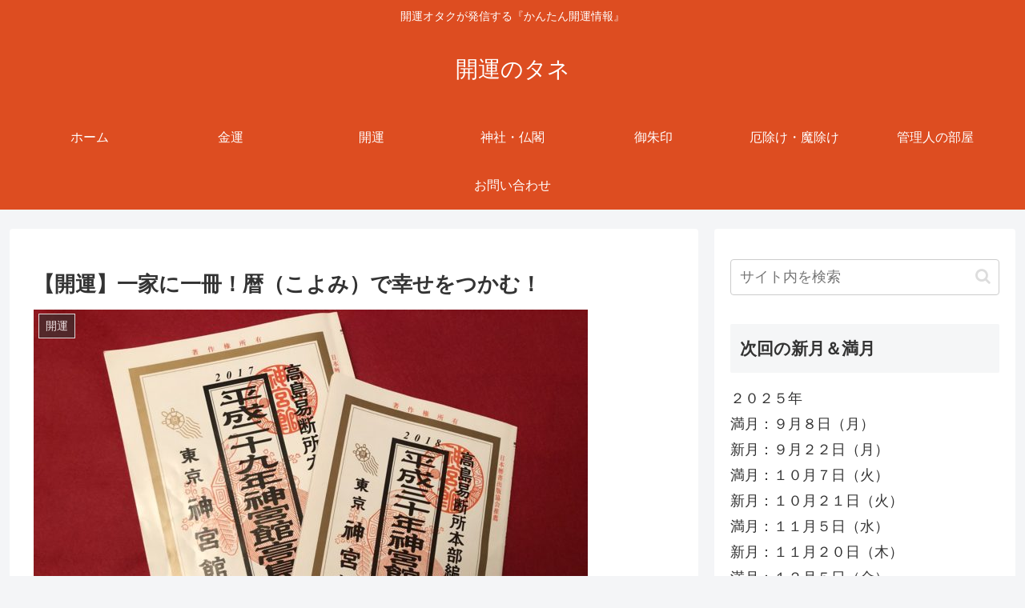

--- FILE ---
content_type: text/html; charset=UTF-8
request_url: https://kaiun-no-tane.com/2018/10/08/294/
body_size: 18405
content:
<!doctype html>
<html dir="ltr" lang="ja" prefix="og: https://ogp.me/ns#">

<head>
<meta charset="utf-8">
<meta name="viewport" content="width=device-width, initial-scale=1.0, viewport-fit=cover">
<meta name="referrer" content="no-referrer-when-downgrade">
<meta name="format-detection" content="telephone=no">


  


  
  

  <!-- preconnect dns-prefetch -->
<link rel="preconnect dns-prefetch" href="//www.googletagmanager.com">
<link rel="preconnect dns-prefetch" href="//www.google-analytics.com">
<link rel="preconnect dns-prefetch" href="//ajax.googleapis.com">
<link rel="preconnect dns-prefetch" href="//cdnjs.cloudflare.com">
<link rel="preconnect dns-prefetch" href="//pagead2.googlesyndication.com">
<link rel="preconnect dns-prefetch" href="//googleads.g.doubleclick.net">
<link rel="preconnect dns-prefetch" href="//tpc.googlesyndication.com">
<link rel="preconnect dns-prefetch" href="//ad.doubleclick.net">
<link rel="preconnect dns-prefetch" href="//www.gstatic.com">
<link rel="preconnect dns-prefetch" href="//cse.google.com">
<link rel="preconnect dns-prefetch" href="//fonts.gstatic.com">
<link rel="preconnect dns-prefetch" href="//fonts.googleapis.com">
<link rel="preconnect dns-prefetch" href="//cms.quantserve.com">
<link rel="preconnect dns-prefetch" href="//secure.gravatar.com">
<link rel="preconnect dns-prefetch" href="//cdn.syndication.twimg.com">
<link rel="preconnect dns-prefetch" href="//cdn.jsdelivr.net">
<link rel="preconnect dns-prefetch" href="//images-fe.ssl-images-amazon.com">
<link rel="preconnect dns-prefetch" href="//completion.amazon.com">
<link rel="preconnect dns-prefetch" href="//m.media-amazon.com">
<link rel="preconnect dns-prefetch" href="//i.moshimo.com">
<link rel="preconnect dns-prefetch" href="//aml.valuecommerce.com">
<link rel="preconnect dns-prefetch" href="//dalc.valuecommerce.com">
<link rel="preconnect dns-prefetch" href="//dalb.valuecommerce.com">

<!-- Preload -->
<link rel="preload" as="font" type="font/woff" href="https://kaiun-no-tane.com/wp-content/themes/cocoon-master/webfonts/icomoon/fonts/icomoon.woff?v=2.7.0.2" crossorigin>
<link rel="preload" as="font" type="font/woff2" href="https://kaiun-no-tane.com/wp-content/themes/cocoon-master/webfonts/fontawesome/fonts/fontawesome-webfont.woff2?v=4.7.0" crossorigin>
<link media="all" href="https://kaiun-no-tane.com/wp-content/cache/autoptimize/css/autoptimize_877514215acdeeb72f0dbf7f28548455.css" rel="stylesheet"><title>【開運】一家に一冊！暦（こよみ）で幸せをつかむ！ | 開運のタネ</title>

		<!-- All in One SEO 4.8.7 - aioseo.com -->
	<meta name="description" content="「暦」を使うことにより「幸せ」をつかむ道しるべを手に入れましょう！" />
	<meta name="robots" content="max-image-preview:large" />
	<meta name="author" content="ちゃぶ子"/>
	<link rel="canonical" href="https://kaiun-no-tane.com/2018/10/08/294/" />
	<meta name="generator" content="All in One SEO (AIOSEO) 4.8.7" />
		<meta property="og:locale" content="ja_JP" />
		<meta property="og:site_name" content="開運のタネ | 開運オタクが発信する『かんたん開運情報』" />
		<meta property="og:type" content="article" />
		<meta property="og:title" content="【開運】一家に一冊！暦（こよみ）で幸せをつかむ！ | 開運のタネ" />
		<meta property="og:description" content="「暦」を使うことにより「幸せ」をつかむ道しるべを手に入れましょう！" />
		<meta property="og:url" content="https://kaiun-no-tane.com/2018/10/08/294/" />
		<meta property="article:published_time" content="2018-10-08T14:47:28+00:00" />
		<meta property="article:modified_time" content="2020-09-12T03:01:59+00:00" />
		<meta name="twitter:card" content="summary" />
		<meta name="twitter:title" content="【開運】一家に一冊！暦（こよみ）で幸せをつかむ！ | 開運のタネ" />
		<meta name="twitter:description" content="「暦」を使うことにより「幸せ」をつかむ道しるべを手に入れましょう！" />
		<script type="application/ld+json" class="aioseo-schema">
			{"@context":"https:\/\/schema.org","@graph":[{"@type":"Article","@id":"https:\/\/kaiun-no-tane.com\/2018\/10\/08\/294\/#article","name":"\u3010\u958b\u904b\u3011\u4e00\u5bb6\u306b\u4e00\u518a\uff01\u66a6\uff08\u3053\u3088\u307f\uff09\u3067\u5e78\u305b\u3092\u3064\u304b\u3080\uff01 | \u958b\u904b\u306e\u30bf\u30cd","headline":"\u3010\u958b\u904b\u3011\u4e00\u5bb6\u306b\u4e00\u518a\uff01\u66a6\uff08\u3053\u3088\u307f\uff09\u3067\u5e78\u305b\u3092\u3064\u304b\u3080\uff01","author":{"@id":"https:\/\/kaiun-no-tane.com\/author\/chabucota\/#author"},"publisher":{"@id":"https:\/\/kaiun-no-tane.com\/#person"},"image":{"@type":"ImageObject","url":"https:\/\/kaiun-no-tane.com\/wp-content\/uploads\/2018\/10\/ED3C4DA0-F5E6-4CED-B12E-393851C14482.jpeg","width":692,"height":519},"datePublished":"2018-10-08T23:47:28+09:00","dateModified":"2020-09-12T12:01:59+09:00","inLanguage":"ja","commentCount":4,"mainEntityOfPage":{"@id":"https:\/\/kaiun-no-tane.com\/2018\/10\/08\/294\/#webpage"},"isPartOf":{"@id":"https:\/\/kaiun-no-tane.com\/2018\/10\/08\/294\/#webpage"},"articleSection":"\u958b\u904b, \u4e5d\u661f, \u516d\u66dc, \u51f6\u65b9\u4f4d, \u5409\u65b9\u4f4d, \u66a6, \u9ad8\u5cf6\u66a6"},{"@type":"BreadcrumbList","@id":"https:\/\/kaiun-no-tane.com\/2018\/10\/08\/294\/#breadcrumblist","itemListElement":[{"@type":"ListItem","@id":"https:\/\/kaiun-no-tane.com#listItem","position":1,"name":"Home","item":"https:\/\/kaiun-no-tane.com","nextItem":{"@type":"ListItem","@id":"https:\/\/kaiun-no-tane.com\/category\/kaiun\/#listItem","name":"\u958b\u904b"}},{"@type":"ListItem","@id":"https:\/\/kaiun-no-tane.com\/category\/kaiun\/#listItem","position":2,"name":"\u958b\u904b","item":"https:\/\/kaiun-no-tane.com\/category\/kaiun\/","nextItem":{"@type":"ListItem","@id":"https:\/\/kaiun-no-tane.com\/2018\/10\/08\/294\/#listItem","name":"\u3010\u958b\u904b\u3011\u4e00\u5bb6\u306b\u4e00\u518a\uff01\u66a6\uff08\u3053\u3088\u307f\uff09\u3067\u5e78\u305b\u3092\u3064\u304b\u3080\uff01"},"previousItem":{"@type":"ListItem","@id":"https:\/\/kaiun-no-tane.com#listItem","name":"Home"}},{"@type":"ListItem","@id":"https:\/\/kaiun-no-tane.com\/2018\/10\/08\/294\/#listItem","position":3,"name":"\u3010\u958b\u904b\u3011\u4e00\u5bb6\u306b\u4e00\u518a\uff01\u66a6\uff08\u3053\u3088\u307f\uff09\u3067\u5e78\u305b\u3092\u3064\u304b\u3080\uff01","previousItem":{"@type":"ListItem","@id":"https:\/\/kaiun-no-tane.com\/category\/kaiun\/#listItem","name":"\u958b\u904b"}}]},{"@type":"Person","@id":"https:\/\/kaiun-no-tane.com\/#person","name":"\u3061\u3083\u3076\u5b50","image":{"@type":"ImageObject","@id":"https:\/\/kaiun-no-tane.com\/2018\/10\/08\/294\/#personImage","url":"https:\/\/secure.gravatar.com\/avatar\/e571ca96d5fb9b45e354b4c1e5b8c3f73c8352858a4b7202ef11e040301bf5eb?s=96&d=mm&r=g","width":96,"height":96,"caption":"\u3061\u3083\u3076\u5b50"}},{"@type":"Person","@id":"https:\/\/kaiun-no-tane.com\/author\/chabucota\/#author","url":"https:\/\/kaiun-no-tane.com\/author\/chabucota\/","name":"\u3061\u3083\u3076\u5b50","image":{"@type":"ImageObject","@id":"https:\/\/kaiun-no-tane.com\/2018\/10\/08\/294\/#authorImage","url":"https:\/\/secure.gravatar.com\/avatar\/e571ca96d5fb9b45e354b4c1e5b8c3f73c8352858a4b7202ef11e040301bf5eb?s=96&d=mm&r=g","width":96,"height":96,"caption":"\u3061\u3083\u3076\u5b50"}},{"@type":"WebPage","@id":"https:\/\/kaiun-no-tane.com\/2018\/10\/08\/294\/#webpage","url":"https:\/\/kaiun-no-tane.com\/2018\/10\/08\/294\/","name":"\u3010\u958b\u904b\u3011\u4e00\u5bb6\u306b\u4e00\u518a\uff01\u66a6\uff08\u3053\u3088\u307f\uff09\u3067\u5e78\u305b\u3092\u3064\u304b\u3080\uff01 | \u958b\u904b\u306e\u30bf\u30cd","description":"\u300c\u66a6\u300d\u3092\u4f7f\u3046\u3053\u3068\u306b\u3088\u308a\u300c\u5e78\u305b\u300d\u3092\u3064\u304b\u3080\u9053\u3057\u308b\u3079\u3092\u624b\u306b\u5165\u308c\u307e\u3057\u3087\u3046\uff01","inLanguage":"ja","isPartOf":{"@id":"https:\/\/kaiun-no-tane.com\/#website"},"breadcrumb":{"@id":"https:\/\/kaiun-no-tane.com\/2018\/10\/08\/294\/#breadcrumblist"},"author":{"@id":"https:\/\/kaiun-no-tane.com\/author\/chabucota\/#author"},"creator":{"@id":"https:\/\/kaiun-no-tane.com\/author\/chabucota\/#author"},"image":{"@type":"ImageObject","url":"https:\/\/kaiun-no-tane.com\/wp-content\/uploads\/2018\/10\/ED3C4DA0-F5E6-4CED-B12E-393851C14482.jpeg","@id":"https:\/\/kaiun-no-tane.com\/2018\/10\/08\/294\/#mainImage","width":692,"height":519},"primaryImageOfPage":{"@id":"https:\/\/kaiun-no-tane.com\/2018\/10\/08\/294\/#mainImage"},"datePublished":"2018-10-08T23:47:28+09:00","dateModified":"2020-09-12T12:01:59+09:00"},{"@type":"WebSite","@id":"https:\/\/kaiun-no-tane.com\/#website","url":"https:\/\/kaiun-no-tane.com\/","name":"\u958b\u904b\u306e\u30bf\u30cd","description":"\u958b\u904b\u30aa\u30bf\u30af\u304c\u767a\u4fe1\u3059\u308b\u300e\u304b\u3093\u305f\u3093\u958b\u904b\u60c5\u5831\u300f","inLanguage":"ja","publisher":{"@id":"https:\/\/kaiun-no-tane.com\/#person"}}]}
		</script>
		<!-- All in One SEO -->


<!-- OGP -->
<meta property="og:type" content="article">
<meta property="og:description" content="古来から先人の知恵がつまった「暦」。暦を生活に取り入れて「幸せ」をつかみ取りましょう！！暦とは？　暦は昔から言い伝えられている「開運のタネ」が集まった本で、「運勢」、「大安」や「仏滅」、宝くじ売り場で目にする「一粒万倍日」「寅の日」などの日...">
<meta property="og:title" content="【開運】一家に一冊！暦（こよみ）で幸せをつかむ！">
<meta property="og:url" content="https://kaiun-no-tane.com/2018/10/08/294/">
<meta property="og:image" content="https://kaiun-no-tane.com/wp-content/uploads/2018/10/ED3C4DA0-F5E6-4CED-B12E-393851C14482.jpeg">
<meta property="og:site_name" content="開運のタネ">
<meta property="og:locale" content="ja_JP">
<meta property="article:published_time" content="2018-10-08T23:47:28+09:00" />
<meta property="article:modified_time" content="2020-09-12T12:01:59+09:00" />
<meta property="article:section" content="開運">
<meta property="article:tag" content="九星">
<meta property="article:tag" content="六曜">
<meta property="article:tag" content="凶方位">
<meta property="article:tag" content="吉方位">
<meta property="article:tag" content="暦">
<meta property="article:tag" content="高島暦">
<!-- /OGP -->

<!-- Twitter Card -->
<meta name="twitter:card" content="summary_large_image">
<meta property="twitter:description" content="古来から先人の知恵がつまった「暦」。暦を生活に取り入れて「幸せ」をつかみ取りましょう！！暦とは？　暦は昔から言い伝えられている「開運のタネ」が集まった本で、「運勢」、「大安」や「仏滅」、宝くじ売り場で目にする「一粒万倍日」「寅の日」などの日...">
<meta property="twitter:title" content="【開運】一家に一冊！暦（こよみ）で幸せをつかむ！">
<meta property="twitter:url" content="https://kaiun-no-tane.com/2018/10/08/294/">
<meta name="twitter:image" content="https://kaiun-no-tane.com/wp-content/uploads/2018/10/ED3C4DA0-F5E6-4CED-B12E-393851C14482.jpeg">
<meta name="twitter:domain" content="kaiun-no-tane.com">
<!-- /Twitter Card -->
<link rel='dns-prefetch' href='//ajax.googleapis.com' />
<link rel='dns-prefetch' href='//cdnjs.cloudflare.com' />
<link rel="alternate" type="application/rss+xml" title="開運のタネ &raquo; フィード" href="https://kaiun-no-tane.com/feed/" />
<link rel="alternate" type="application/rss+xml" title="開運のタネ &raquo; コメントフィード" href="https://kaiun-no-tane.com/comments/feed/" />
<link rel="alternate" type="application/rss+xml" title="開運のタネ &raquo; 【開運】一家に一冊！暦（こよみ）で幸せをつかむ！ のコメントのフィード" href="https://kaiun-no-tane.com/2018/10/08/294/feed/" />
		<!-- This site uses the Google Analytics by MonsterInsights plugin v9.11.1 - Using Analytics tracking - https://www.monsterinsights.com/ -->
		<!-- Note: MonsterInsights is not currently configured on this site. The site owner needs to authenticate with Google Analytics in the MonsterInsights settings panel. -->
					<!-- No tracking code set -->
				<!-- / Google Analytics by MonsterInsights -->
		













<script src="https://ajax.googleapis.com/ajax/libs/jquery/3.6.1/jquery.min.js?ver=3.6.1" id="jquery-core-js"></script>
<script src="https://cdnjs.cloudflare.com/ajax/libs/jquery-migrate/3.3.2/jquery-migrate.min.js?ver=3.0.1" id="jquery-migrate-js"></script>
<link rel='shortlink' href='https://kaiun-no-tane.com/?p=294' />
<!-- Cocoon canonical -->
<link rel="canonical" href="https://kaiun-no-tane.com/2018/10/08/294/">
<!-- Cocoon meta description -->
<meta name="description" content="古来から先人の知恵がつまった「暦」。暦を生活に取り入れて「幸せ」をつかみ取りましょう！！暦とは？　暦は昔から言い伝えられている「開運のタネ」が集まった本で、「運勢」、「大安」や「仏滅」、宝くじ売り場で目にする「一粒万倍日」「寅の日」などの日...">
<!-- Cocoon meta keywords -->
<meta name="keywords" content="開運">
<!-- Cocoon meta thumbnail -->
<meta name="thumbnail" content="https://kaiun-no-tane.com/wp-content/uploads/2018/10/ED3C4DA0-F5E6-4CED-B12E-393851C14482.jpeg">
<!-- Cocoon JSON-LD -->
<script type="application/ld+json">
{
  "@context": "https://schema.org",
  "@type": "Article",
  "mainEntityOfPage":{
    "@type":"WebPage",
    "@id":"https://kaiun-no-tane.com/2018/10/08/294/"
  },
  "headline": "【開運】一家に一冊！暦（こよみ）で幸せをつかむ！",
  "image": {
    "@type": "ImageObject",
    "url": "https://kaiun-no-tane.com/wp-content/uploads/2018/10/ED3C4DA0-F5E6-4CED-B12E-393851C14482.jpeg",
    "width": 696,
    "height": 522
  },
  "datePublished": "2018-10-08T23:47:28+09:00",
  "dateModified": "2020-09-12T12:01:59+09:00",
  "author": {
    "@type": "Person",
    "name": "ちゃぶ子",
    "url": "https://kaiun-no-tane.com/author/chabucota/"
  },
  "description": "古来から先人の知恵がつまった「暦」。暦を生活に取り入れて「幸せ」をつかみ取りましょう！！暦とは？　暦は昔から言い伝えられている「開運のタネ」が集まった本で、「運勢」、「大安」や「仏滅」、宝くじ売り場で目にする「一粒万倍日」「寅の日」などの日...…"
}
</script>
<noscript><style>.lazyload[data-src]{display:none !important;}</style></noscript><link rel="icon" href="https://kaiun-no-tane.com/wp-content/uploads/2018/09/cropped-1_Primary_logo_on_transparent_239x66-2-32x32.png" sizes="32x32" />
<link rel="icon" href="https://kaiun-no-tane.com/wp-content/uploads/2018/09/cropped-1_Primary_logo_on_transparent_239x66-2-192x192.png" sizes="192x192" />
<link rel="apple-touch-icon" href="https://kaiun-no-tane.com/wp-content/uploads/2018/09/cropped-1_Primary_logo_on_transparent_239x66-2-180x180.png" />
<meta name="msapplication-TileImage" content="https://kaiun-no-tane.com/wp-content/uploads/2018/09/cropped-1_Primary_logo_on_transparent_239x66-2-270x270.png" />





</head>

<body class="wp-singular post-template-default single single-post postid-294 single-format-standard wp-theme-cocoon-master wp-child-theme-cocoon-child-master body public-page page-body categoryid-2 tagid-89 tagid-189 tagid-90 tagid-91 tagid-83 tagid-188 ff-hiragino fz-18px fw-400 hlt-center-logo-wrap ect-entry-card-wrap rect-entry-card-wrap  no-scrollable-sidebar no-scrollable-main sidebar-right mblt-footer-mobile-buttons scrollable-mobile-buttons author-admin mobile-button-fmb no-mobile-sidebar no-sp-snippet font-awesome-4 thumb-wide" itemscope itemtype="https://schema.org/WebPage">



<div id="container" class="container cf">

  
  

  
<div id="header-container" class="header-container">
  <div id="header-container-in" class="header-container-in hlt-center-logo">
    <header id="header" class="header cf" itemscope itemtype="https://schema.org/WPHeader">

      <div id="header-in" class="header-in wrap cf" itemscope itemtype="https://schema.org/WebSite">

        
<div class="tagline" itemprop="alternativeHeadline">開運オタクが発信する『かんたん開運情報』</div>

        
        <div class="logo logo-header logo-text"><a href="https://kaiun-no-tane.com/" class="site-name site-name-text-link" itemprop="url"><span class="site-name-text" itemprop="name about">開運のタネ</span></a></div>
        
        
      </div>

    </header>

    <!-- Navigation -->
<nav id="navi" class="navi cf" itemscope itemtype="https://schema.org/SiteNavigationElement">
  <div id="navi-in" class="navi-in wrap cf">
    <ul id="menu-%e3%83%96%e3%83%ad%e3%82%b0%e3%83%a1%e3%83%8b%e3%83%a5%e3%83%bc" class="menu-top menu-header menu-pc"><li id="menu-item-1500" class="menu-item menu-item-type-custom menu-item-object-custom menu-item-home menu-item-has-no-description"><a href="https://kaiun-no-tane.com"><div class="caption-wrap"><div class="item-label">ホーム</div></div></a></li>
<li id="menu-item-1496" class="menu-item menu-item-type-taxonomy menu-item-object-category menu-item-has-no-description"><a href="https://kaiun-no-tane.com/category/kinun/"><div class="caption-wrap"><div class="item-label">金運</div></div></a></li>
<li id="menu-item-1493" class="menu-item menu-item-type-taxonomy menu-item-object-category current-post-ancestor current-menu-parent current-post-parent menu-item-has-no-description"><a href="https://kaiun-no-tane.com/category/kaiun/"><div class="caption-wrap"><div class="item-label">開運</div></div></a></li>
<li id="menu-item-1494" class="menu-item menu-item-type-taxonomy menu-item-object-category menu-item-has-no-description"><a href="https://kaiun-no-tane.com/category/shrine/"><div class="caption-wrap"><div class="item-label">神社・仏閣</div></div></a></li>
<li id="menu-item-1495" class="menu-item menu-item-type-taxonomy menu-item-object-category menu-item-has-no-description"><a href="https://kaiun-no-tane.com/category/syuin/"><div class="caption-wrap"><div class="item-label">御朱印</div></div></a></li>
<li id="menu-item-1497" class="menu-item menu-item-type-taxonomy menu-item-object-category menu-item-has-no-description"><a href="https://kaiun-no-tane.com/category/yakuyoke/"><div class="caption-wrap"><div class="item-label">厄除け・魔除け</div></div></a></li>
<li id="menu-item-630" class="menu-item menu-item-type-post_type menu-item-object-page menu-item-has-no-description"><a href="https://kaiun-no-tane.com/page-73/"><div class="caption-wrap"><div class="item-label">管理人の部屋</div></div></a></li>
<li id="menu-item-629" class="menu-item menu-item-type-post_type menu-item-object-page menu-item-has-no-description"><a href="https://kaiun-no-tane.com/mail/"><div class="caption-wrap"><div class="item-label">お問い合わせ</div></div></a></li>
</ul>      </div><!-- /#navi-in -->
</nav>
<!-- /Navigation -->
  </div><!-- /.header-container-in -->
</div><!-- /.header-container -->

  
  

  


  
  
  
  
  
  <div id="content" class="content cf">

    <div id="content-in" class="content-in wrap">

        <main id="main" class="main" itemscope itemtype="https://schema.org/Blog">

        


<article id="post-294" class="article post-294 post type-post status-publish format-standard has-post-thumbnail hentry category-kaiun-post tag-89-post tag-189-post tag-90-post tag-91-post tag-83-post tag-188-post" itemscope="itemscope" itemprop="blogPost" itemtype="https://schema.org/BlogPosting" data-clarity-region="article">
  
      
      
      
      
      <header class="article-header entry-header">

        <h1 class="entry-title" itemprop="headline">【開運】一家に一冊！暦（こよみ）で幸せをつかむ！</h1>

        
        
        
        
        <div class="eye-catch-wrap">
<figure class="eye-catch" itemprop="image" itemscope itemtype="https://schema.org/ImageObject">
  <img width="692" height="519" src="[data-uri]" class="attachment-692x519 size-692x519 eye-catch-image wp-post-image lazyload" alt="" decoding="async" fetchpriority="high"   data-src="https://kaiun-no-tane.com/wp-content/uploads/2018/10/ED3C4DA0-F5E6-4CED-B12E-393851C14482-768x576.jpeg" data-srcset="https://kaiun-no-tane.com/wp-content/uploads/2018/10/ED3C4DA0-F5E6-4CED-B12E-393851C14482-768x576.jpeg 768w, https://kaiun-no-tane.com/wp-content/uploads/2018/10/ED3C4DA0-F5E6-4CED-B12E-393851C14482-300x225.jpeg 300w, https://kaiun-no-tane.com/wp-content/uploads/2018/10/ED3C4DA0-F5E6-4CED-B12E-393851C14482-644x483.jpeg 644w, https://kaiun-no-tane.com/wp-content/uploads/2018/10/ED3C4DA0-F5E6-4CED-B12E-393851C14482.jpeg 692w" data-sizes="auto" data-eio-rwidth="768" data-eio-rheight="576" /><noscript><img width="692" height="519" src="https://kaiun-no-tane.com/wp-content/uploads/2018/10/ED3C4DA0-F5E6-4CED-B12E-393851C14482-768x576.jpeg" class="attachment-692x519 size-692x519 eye-catch-image wp-post-image" alt="" decoding="async" fetchpriority="high" srcset="https://kaiun-no-tane.com/wp-content/uploads/2018/10/ED3C4DA0-F5E6-4CED-B12E-393851C14482-768x576.jpeg 768w, https://kaiun-no-tane.com/wp-content/uploads/2018/10/ED3C4DA0-F5E6-4CED-B12E-393851C14482-300x225.jpeg 300w, https://kaiun-no-tane.com/wp-content/uploads/2018/10/ED3C4DA0-F5E6-4CED-B12E-393851C14482-644x483.jpeg 644w, https://kaiun-no-tane.com/wp-content/uploads/2018/10/ED3C4DA0-F5E6-4CED-B12E-393851C14482.jpeg 692w" sizes="(max-width: 692px) 100vw, 692px" data-eio="l" /></noscript>  <meta itemprop="url" content="https://kaiun-no-tane.com/wp-content/uploads/2018/10/ED3C4DA0-F5E6-4CED-B12E-393851C14482.jpeg">
  <meta itemprop="width" content="692">
  <meta itemprop="height" content="519">
  <span class="cat-label cat-label-2">開運</span></figure>
</div>

        <div class="sns-share ss-col-6 ss-high-and-low-lc bc-brand-color sbc-hide ss-top">
  
  <div class="sns-share-buttons sns-buttons">
          <a href="https://x.com/intent/tweet?text=%E3%80%90%E9%96%8B%E9%81%8B%E3%80%91%E4%B8%80%E5%AE%B6%E3%81%AB%E4%B8%80%E5%86%8A%EF%BC%81%E6%9A%A6%EF%BC%88%E3%81%93%E3%82%88%E3%81%BF%EF%BC%89%E3%81%A7%E5%B9%B8%E3%81%9B%E3%82%92%E3%81%A4%E3%81%8B%E3%82%80%EF%BC%81&#038;url=https%3A%2F%2Fkaiun-no-tane.com%2F2018%2F10%2F08%2F294%2F" class="sns-button share-button twitter-button twitter-share-button-sq x-corp-button x-corp-share-button-sq" target="_blank" title="Xでシェア" rel="nofollow noopener noreferrer" aria-label="Xでシェア"><span class="social-icon icon-x-corp"></span><span class="button-caption">X</span><span class="share-count twitter-share-count x-share-count"></span></a>
    
    
    
    
          <a href="//www.facebook.com/sharer/sharer.php?u=https%3A%2F%2Fkaiun-no-tane.com%2F2018%2F10%2F08%2F294%2F&#038;t=%E3%80%90%E9%96%8B%E9%81%8B%E3%80%91%E4%B8%80%E5%AE%B6%E3%81%AB%E4%B8%80%E5%86%8A%EF%BC%81%E6%9A%A6%EF%BC%88%E3%81%93%E3%82%88%E3%81%BF%EF%BC%89%E3%81%A7%E5%B9%B8%E3%81%9B%E3%82%92%E3%81%A4%E3%81%8B%E3%82%80%EF%BC%81" class="sns-button share-button facebook-button facebook-share-button-sq" target="_blank" title="Facebookでシェア" rel="nofollow noopener noreferrer" aria-label="Facebookでシェア"><span class="social-icon icon-facebook"></span><span class="button-caption">Facebook</span><span class="share-count facebook-share-count"></span></a>
    
          <a href="//b.hatena.ne.jp/entry/s/kaiun-no-tane.com/2018/10/08/294/" class="sns-button share-button hatebu-button hatena-bookmark-button hatebu-share-button-sq" data-hatena-bookmark-layout="simple" target="_blank" title="はてブでブックマーク" rel="nofollow noopener noreferrer" aria-label="はてブでブックマーク"><span class="social-icon icon-hatena"></span><span class="button-caption">はてブ</span><span class="share-count hatebu-share-count"></span></a>
    
    
          <a href="//timeline.line.me/social-plugin/share?url=https%3A%2F%2Fkaiun-no-tane.com%2F2018%2F10%2F08%2F294%2F" class="sns-button share-button line-button line-share-button-sq" target="_blank" title="LINEでシェア" rel="nofollow noopener noreferrer" aria-label="LINEでシェア"><span class="social-icon icon-line"></span><span class="button-caption">LINE</span><span class="share-count line-share-count"></span></a>
    
          <a href="//www.pinterest.com/pin/create/button/?url=https%3A%2F%2Fkaiun-no-tane.com%2F2018%2F10%2F08%2F294%2F" class="sns-button share-button pinterest-button pinterest-share-button-sq" target="_blank" title="Pinterestでシェア" rel="nofollow noopener noreferrer" data-pin-do="buttonBookmark" data-pin-custom="true" aria-label="Pinterestでシェア"><span class="social-icon icon-pinterest"></span><span class="button-caption">Pinterest</span><span class="share-count pinterest-share-count"></span></a>
    
    
          <a role="button" tabindex="0" class="sns-button share-button copy-button copy-share-button-sq" data-clipboard-text="【開運】一家に一冊！暦（こよみ）で幸せをつかむ！ https://kaiun-no-tane.com/2018/10/08/294/" title="タイトルとURLをコピーする" aria-label="タイトルとURLをコピーする"><span class="social-icon icon-copy"></span><span class="button-caption">コピー</span><span class="share-count copy-share-count"></span></a>
    
    
  </div><!-- /.sns-share-buttons -->

</div><!-- /.sns-share -->


        <div class="date-tags">

  <span class="post-date"><span class="fa fa-clock-o" aria-hidden="true"></span><span class="entry-date date published"><meta itemprop="datePublished" content="2018-10-08T23:47:28+09:00">2018.10.08</span></span><span class="post-update"><span class="fa fa-history" aria-hidden="true"></span><time class="entry-date date updated" datetime="2020-09-12T12:01:59+09:00" itemprop="dateModified">2020.09.12</time></span>
  </div>

        
        
        
         
        
        
      </header>

      
      <div class="entry-content cf" itemprop="mainEntityOfPage">
      <br />
<b>Warning</b>:  Trying to access array offset on false in <b>/home/chabucota/kaiun-no-tane.com/public_html/wp-content/plugins/wp-word-count/public/class-wpwc-public.php</b> on line <b>123</b><br />

<p>　古来から先人の知恵がつまった「暦」。暦を生活に取り入れて「幸せ」をつかみ取りましょう！！</p>




  <div id="toc" class="toc tnt-number toc-center tnt-number border-element"><input type="checkbox" class="toc-checkbox" id="toc-checkbox-1" checked><label class="toc-title" for="toc-checkbox-1">目次</label>
    <div class="toc-content">
    <ol class="toc-list open"><li><a href="#toc1" tabindex="0">暦とは？</a></li><li><a href="#toc2" tabindex="0">吉方位＆凶方位</a><ol><li><a href="#toc3" tabindex="0">全員に共通する「吉方位」「凶方位」</a></li><li><a href="#toc4" tabindex="0">六曜</a></li><li><a href="#toc5" tabindex="0">九星</a></li><li><a href="#toc6" tabindex="0">十二客／二十八宿</a></li><li><a href="#toc7" tabindex="0">その年の経済・社会情勢などの占い</a></li></ol></li></ol>
    </div>
  </div>

<h2 class="wp-block-heading"><span id="toc1">暦とは？</span></h2>



<p><strong>　暦は昔から言い伝えられている「開運のタネ」が集まった本</strong>で、「運勢」、「大安」や「仏滅」、宝くじ売り場で目にする「一粒万倍日」「寅の日」などの日がいつなのか記載されているカレンダーです。</p>



<p>　今は簡単にインターネットで暦の情報が手に入りますが、本で読むことで、色々な新しい発見もあるので、是非一度購入して欲しい本の一つです。</p>



<p>　毎年秋ごろに発売されますが、<span style="color:#cf2e2e" class="color">安いものだと1000円以下</span>です。これで一年間の開運情報が手に入るので、お買い得でもあります！</p>



<!-- START MoshimoAffiliateEasyLink -->
<script type="text/javascript">
(function(b,c,f,g,a,d,e){b.MoshimoAffiliateObject=a;
b[a]=b[a]||function(){arguments.currentScript=c.currentScript
||c.scripts[c.scripts.length-2];(b[a].q=b[a].q||[]).push(arguments)};
c.getElementById(a)||(d=c.createElement(f),d.src=g,
d.id=a,e=c.getElementsByTagName("body")[0],e.appendChild(d))})
(window,document,"script","//dn.msmstatic.com/site/cardlink/bundle.js","msmaflink");
msmaflink({"n":"令和3年神宮館運勢暦","b":"","t":"","d":"https:\/\/m.media-amazon.com","c_p":"","p":["\/images\/I\/517g-pcMRwL.jpg"],"u":{"u":"https:\/\/www.amazon.co.jp\/dp\/4860766628","t":"amazon","r_v":""},"aid":{"amazon":"1575100","rakuten":"1567805","yahoo":"1614945"},"eid":"uDj2p","s":"s"});
</script>
<div id="msmaflink-uDj2p">リンク</div>
<!-- MoshimoAffiliateEasyLink END -->



<p>　値段が異なるものがありますが、値段の違いは情報量だと思ってよいと思います。（いろいろな種類の暦がありますが、管理人が「高島暦」を愛用しているので、<strong>このサイトでいう暦は高島暦</strong>になります）</p>



<p>「方位」などは難しく、すべてを理解するのは大変ですが、「開運のヒント」となる情報が満載です！</p>



<p>どんな情報が記載されているかカンタンにピックアップしてみました！</p>



<h2 class="wp-block-heading"><span id="toc2">吉方位＆凶方位</span></h2>



<h3 class="wp-block-heading"><span id="toc3">全員に共通する「吉方位」「凶方位」</span></h3>



<p>その方位に行くと「吉」になったり、「凶」になったりする「吉方位」＆「凶方位」が記載されています。生まれによってその年の方位が異なるので、暦で確認するこてきます。</p>



<p>　「吉神」「凶神」「方殺」の在泊によって毎年変わります<strong>。引っ越しや旅行に行くときの参考</strong>にできます。</p>



<h3 class="wp-block-heading"><span id="toc4">六曜</span></h3>



<p>「大安」「仏滅」などご存知の方も多いと思います。「大安は吉日」「仏滅は凶の日」「先勝は急ぎの用事や午前中は吉、午後は凶」「友引は葬儀を行うと死者の道連れになると言われている日」「先負は急用は凶、午後は大吉」「赤口は凶の日。ただし正午は吉」とされています</p>



<p></p>



<h3 class="wp-block-heading"><span id="toc5">九星</span></h3>



<p>　「一白水星」「二黒土星」「三碧木星」「四緑木星」「五黄土星」「六白金星」「七赤金星」「八白土星」「九紫火星」の９つからなる星で、生まれ年によって決まります。</p>



<p>　それぞれの星の「<strong>今年の運勢</strong>」を見ることができます。（お値段の高い暦は３６５日詳しく書いてあります）</p>



<p><strong>　九星を使った「</strong>男女の相性」など</p>



<h3 class="wp-block-heading"><span id="toc6">十二客／二十八宿</span></h3>



<p>　「たつ」「のぞく」「ひらく」「とづ」などの十二客、「角（かく）」「壁（へき）」「参（しん）」「鬼（き）」などの二十八宿があり、<strong>「婚礼に良い日、悪い日」「新規事の開始の良い日、悪い日」等、色々な吉日・凶日</strong>がわかります。</p>



<p></p>



<script async src="https://pagead2.googlesyndication.com/pagead/js/adsbygoogle.js"></script>
<ins class="adsbygoogle"
     style="display:block; text-align:center;"
     data-ad-layout="in-article"
     data-ad-format="fluid"
     data-ad-client="ca-pub-7782004328698682"
     data-ad-slot="9585854980"></ins>
<script>
     (adsbygoogle = window.adsbygoogle || []).push({});
</script>



<h3 class="wp-block-heading"><span id="toc7">その年の経済・社会情勢などの占い</span></h3>



<p><strong>人相・手相の味方</strong></p>



<p><strong>姓名判断（画数）</strong></p>



<p><strong>お墓の基礎知識</strong></p>



<p><strong>夢判断</strong></p>



<p><strong>冠婚葬祭の心得</strong></p>



<p>　その他、とにかく占いに限らず、色々な情報が満載です！<br>食べ合わせの情報なども載っており、「ん？」と思うこともありますが、占いなどが好きな方は読み物としても面白いと思います。</p>



<p>　新しい物をおろす時（使い始める時）、旅行に行く時、ツイていなくて吉方位に出掛けたい時など、<strong>暦を参考することで、日々の何気ない行動を開運行動に変える</strong>ことができると思います。</p>



<p>　管理人は毎年必ず高島暦を購入しますが、暦は毎年新しい情報になる部分と、変わらない部分があります。</p>



<p>　変わる部分は、「吉・凶の方角」「運勢」「暦（満月・新月なども記載されてます）」などで、変わらない部分は「手相の味方」「夢判断」などです。</p>



<p>　夢判断などは一番安い暦には記載されていないので、一度2,000円くらいの暦を買えば、翌年以降は安価なもので十分だと思います。</p>



<p></p>



<!-- START MoshimoAffiliateEasyLink -->
<script type="text/javascript">
(function(b,c,f,g,a,d,e){b.MoshimoAffiliateObject=a;
b[a]=b[a]||function(){arguments.currentScript=c.currentScript
||c.scripts[c.scripts.length-2];(b[a].q=b[a].q||[]).push(arguments)};
c.getElementById(a)||(d=c.createElement(f),d.src=g,
d.id=a,e=c.getElementsByTagName("body")[0],e.appendChild(d))})
(window,document,"script","//dn.msmstatic.com/site/cardlink/bundle.js","msmaflink");
msmaflink({"n":"令和3年神宮館運勢暦","b":"","t":"","d":"https:\/\/m.media-amazon.com","c_p":"","p":["\/images\/I\/517g-pcMRwL.jpg"],"u":{"u":"https:\/\/www.amazon.co.jp\/dp\/4860766628","t":"amazon","r_v":""},"aid":{"amazon":"1575100","rakuten":"1567805","yahoo":"1614945"},"eid":"uDj2p","s":"s"});
</script>
<div id="msmaflink-uDj2p">リンク</div>
<!-- MoshimoAffiliateEasyLink END -->
      </div>

      
      
      <footer class="article-footer entry-footer">

        
        
        
        
<div class="entry-categories-tags ctdt-one-row">
  <div class="entry-categories"><a class="cat-link cat-link-2" href="https://kaiun-no-tane.com/category/kaiun/"><span class="fa fa-folder cat-icon tax-icon" aria-hidden="true"></span>開運</a></div>
    <div class="entry-tags"><a class="tag-link tag-link-89 border-element" href="https://kaiun-no-tane.com/tag/%e4%b9%9d%e6%98%9f/"><span class="fa fa-tag tag-icon tax-icon" aria-hidden="true"></span>九星</a><a class="tag-link tag-link-189 border-element" href="https://kaiun-no-tane.com/tag/%e5%85%ad%e6%9b%9c/"><span class="fa fa-tag tag-icon tax-icon" aria-hidden="true"></span>六曜</a><a class="tag-link tag-link-90 border-element" href="https://kaiun-no-tane.com/tag/%e5%87%b6%e6%96%b9%e4%bd%8d/"><span class="fa fa-tag tag-icon tax-icon" aria-hidden="true"></span>凶方位</a><a class="tag-link tag-link-91 border-element" href="https://kaiun-no-tane.com/tag/%e5%90%89%e6%96%b9%e4%bd%8d/"><span class="fa fa-tag tag-icon tax-icon" aria-hidden="true"></span>吉方位</a><a class="tag-link tag-link-83 border-element" href="https://kaiun-no-tane.com/tag/%e6%9a%a6/"><span class="fa fa-tag tag-icon tax-icon" aria-hidden="true"></span>暦</a><a class="tag-link tag-link-188 border-element" href="https://kaiun-no-tane.com/tag/%e9%ab%98%e5%b3%b6%e6%9a%a6/"><span class="fa fa-tag tag-icon tax-icon" aria-hidden="true"></span>高島暦</a></div>
  </div>

        
        
        
        
        <div class="sns-share ss-col-3 bc-brand-color sbc-hide ss-bottom">
      <div class="sns-share-message">シェアする</div>
  
  <div class="sns-share-buttons sns-buttons">
          <a href="https://x.com/intent/tweet?text=%E3%80%90%E9%96%8B%E9%81%8B%E3%80%91%E4%B8%80%E5%AE%B6%E3%81%AB%E4%B8%80%E5%86%8A%EF%BC%81%E6%9A%A6%EF%BC%88%E3%81%93%E3%82%88%E3%81%BF%EF%BC%89%E3%81%A7%E5%B9%B8%E3%81%9B%E3%82%92%E3%81%A4%E3%81%8B%E3%82%80%EF%BC%81&#038;url=https%3A%2F%2Fkaiun-no-tane.com%2F2018%2F10%2F08%2F294%2F" class="sns-button share-button twitter-button twitter-share-button-sq x-corp-button x-corp-share-button-sq" target="_blank" title="Xでシェア" rel="nofollow noopener noreferrer" aria-label="Xでシェア"><span class="social-icon icon-x-corp"></span><span class="button-caption">X</span><span class="share-count twitter-share-count x-share-count"></span></a>
    
    
    
    
          <a href="//www.facebook.com/sharer/sharer.php?u=https%3A%2F%2Fkaiun-no-tane.com%2F2018%2F10%2F08%2F294%2F&#038;t=%E3%80%90%E9%96%8B%E9%81%8B%E3%80%91%E4%B8%80%E5%AE%B6%E3%81%AB%E4%B8%80%E5%86%8A%EF%BC%81%E6%9A%A6%EF%BC%88%E3%81%93%E3%82%88%E3%81%BF%EF%BC%89%E3%81%A7%E5%B9%B8%E3%81%9B%E3%82%92%E3%81%A4%E3%81%8B%E3%82%80%EF%BC%81" class="sns-button share-button facebook-button facebook-share-button-sq" target="_blank" title="Facebookでシェア" rel="nofollow noopener noreferrer" aria-label="Facebookでシェア"><span class="social-icon icon-facebook"></span><span class="button-caption">Facebook</span><span class="share-count facebook-share-count"></span></a>
    
          <a href="//b.hatena.ne.jp/entry/s/kaiun-no-tane.com/2018/10/08/294/" class="sns-button share-button hatebu-button hatena-bookmark-button hatebu-share-button-sq" data-hatena-bookmark-layout="simple" target="_blank" title="はてブでブックマーク" rel="nofollow noopener noreferrer" aria-label="はてブでブックマーク"><span class="social-icon icon-hatena"></span><span class="button-caption">はてブ</span><span class="share-count hatebu-share-count"></span></a>
    
    
          <a href="//timeline.line.me/social-plugin/share?url=https%3A%2F%2Fkaiun-no-tane.com%2F2018%2F10%2F08%2F294%2F" class="sns-button share-button line-button line-share-button-sq" target="_blank" title="LINEでシェア" rel="nofollow noopener noreferrer" aria-label="LINEでシェア"><span class="social-icon icon-line"></span><span class="button-caption">LINE</span><span class="share-count line-share-count"></span></a>
    
          <a href="//www.pinterest.com/pin/create/button/?url=https%3A%2F%2Fkaiun-no-tane.com%2F2018%2F10%2F08%2F294%2F" class="sns-button share-button pinterest-button pinterest-share-button-sq" target="_blank" title="Pinterestでシェア" rel="nofollow noopener noreferrer" data-pin-do="buttonBookmark" data-pin-custom="true" aria-label="Pinterestでシェア"><span class="social-icon icon-pinterest"></span><span class="button-caption">Pinterest</span><span class="share-count pinterest-share-count"></span></a>
    
    
          <a role="button" tabindex="0" class="sns-button share-button copy-button copy-share-button-sq" data-clipboard-text="【開運】一家に一冊！暦（こよみ）で幸せをつかむ！ https://kaiun-no-tane.com/2018/10/08/294/" title="タイトルとURLをコピーする" aria-label="タイトルとURLをコピーする"><span class="social-icon icon-copy"></span><span class="button-caption">コピー</span><span class="share-count copy-share-count"></span></a>
    
    
  </div><!-- /.sns-share-buttons -->

</div><!-- /.sns-share -->

        <!-- SNSページ -->
<div class="sns-follow bc-brand-color fbc-hide sf-bottom">

    <div class="sns-follow-message">ちゃぶ子をフォローする</div>
    <div class="sns-follow-buttons sns-buttons">

  
  
  
  
  
  
  
  
  
  
  
  
  
  
  
  
  
  
  
  
  
  
    
      <a href="//feedly.com/i/discover/sources/search/feed/https%3A%2F%2Fkaiun-no-tane.com" class="sns-button follow-button feedly-button feedly-follow-button-sq" target="_blank" title="feedlyで更新情報を購読" rel="nofollow noopener noreferrer" aria-label="feedlyで更新情報を購読"><span class="icon-feedly-logo"></span><span class="follow-count feedly-follow-count"></span></a>
  
      <a href="https://kaiun-no-tane.com/feed/" class="sns-button follow-button rss-button rss-follow-button-sq" target="_blank" title="RSSで更新情報を購読" rel="nofollow noopener noreferrer" aria-label="RSSで更新情報を購読"><span class="icon-rss-logo"></span></a>
  
  </div><!-- /.sns-follow-buttons -->

</div><!-- /.sns-follow -->

        
        
        
        <div class="footer-meta">
  <div class="author-info">
    <span class="fa fa-pencil" aria-hidden="true"></span> <a href="https://kaiun-no-tane.com/author/chabucota/" class="author-link">
      <span class="post-author vcard author" itemprop="editor author creator copyrightHolder" itemscope itemtype="https://schema.org/Person">
        <meta itemprop="url" content="https://kaiun-no-tane.com/author/chabucota/">
        <span class="author-name fn" itemprop="name">ちゃぶ子</span>
      </span>
    </a>
  </div>
</div>

      </footer>

    </article>


<div class="under-entry-content">

  
  
  <aside id="related-entries" class="related-entries rect-entry-card">
  <h2 class="related-entry-heading">
    <span class="related-entry-main-heading main-caption">
      関連記事    </span>
      </h2>
  <div class="related-list">
                 <a href="https://kaiun-no-tane.com/2020/06/28/1373/" class="related-entry-card-wrap a-wrap border-element cf" title="【開運行動】神社仏閣にお参りに行く前日にやるべきカンタンな３つの行動">
<article class="post-1373 related-entry-card e-card cf post type-post status-publish format-standard has-post-thumbnail hentry category-shrine-post category-kaiun-post tag-46-post tag-386-post tag-388-post tag-389-post tag-384-post tag-385-post tag-383-post tag-382-post tag-71-post tag-150-post">

  <figure class="related-entry-card-thumb card-thumb e-card-thumb">
        <img width="120" height="90" src="[data-uri]" class="related-entry-card-thumb-image card-thumb-image wp-post-image lazyload" alt="" decoding="async"   data-src="https://kaiun-no-tane.com/wp-content/uploads/2020/06/ADA4D3FB-0177-467E-8AA1-AEA4F585B996.jpeg" data-srcset="https://kaiun-no-tane.com/wp-content/uploads/2020/06/ADA4D3FB-0177-467E-8AA1-AEA4F585B996.jpeg 692w, https://kaiun-no-tane.com/wp-content/uploads/2020/06/ADA4D3FB-0177-467E-8AA1-AEA4F585B996-644x483.jpeg 644w" data-sizes="auto" data-eio-rwidth="692" data-eio-rheight="519" /><noscript><img width="120" height="90" src="https://kaiun-no-tane.com/wp-content/uploads/2020/06/ADA4D3FB-0177-467E-8AA1-AEA4F585B996.jpeg" class="related-entry-card-thumb-image card-thumb-image wp-post-image" alt="" decoding="async" srcset="https://kaiun-no-tane.com/wp-content/uploads/2020/06/ADA4D3FB-0177-467E-8AA1-AEA4F585B996.jpeg 692w, https://kaiun-no-tane.com/wp-content/uploads/2020/06/ADA4D3FB-0177-467E-8AA1-AEA4F585B996-644x483.jpeg 644w" sizes="(max-width: 120px) 100vw, 120px" data-eio="l" /></noscript>        <span class="cat-label cat-label-40">神社・仏閣</span>  </figure><!-- /.related-entry-thumb -->

  <div class="related-entry-card-content card-content e-card-content">
    <h3 class="related-entry-card-title card-title e-card-title">
      【開運行動】神社仏閣にお参りに行く前日にやるべきカンタンな３つの行動    </h3>
        <div class="related-entry-card-snippet card-snippet e-card-snippet">
      「開運したいっ！」と思ったら、神社や仏閣にお参りに行く方も多いと思いますが、「お参りする前日にすると効果アップする方法」をお伝えしたいと思います！ (adsbygoogle = window.adsbygoogle || []).push(...    </div>
              </div><!-- /.related-entry-card-content -->



</article><!-- /.related-entry-card -->
</a><!-- /.related-entry-card-wrap -->
           <a href="https://kaiun-no-tane.com/2018/09/28/256/" class="related-entry-card-wrap a-wrap border-element cf" title="【開運】朝は最高の開運タイム！賢く利用しよう！！">
<article class="post-256 related-entry-card e-card cf post type-post status-publish format-standard has-post-thumbnail hentry category-kaiun-post tag-67-post tag-235-post tag-69-post tag-68-post tag-236-post">

  <figure class="related-entry-card-thumb card-thumb e-card-thumb">
        <img width="97" height="90" src="[data-uri]" class="related-entry-card-thumb-image card-thumb-image wp-post-image lazyload" alt="" decoding="async"   data-src="https://kaiun-no-tane.com/wp-content/uploads/2018/09/time1_asa.png" data-srcset="https://kaiun-no-tane.com/wp-content/uploads/2018/09/time1_asa.png 400w, https://kaiun-no-tane.com/wp-content/uploads/2018/09/time1_asa-300x278.png 300w" data-sizes="auto" data-eio-rwidth="400" data-eio-rheight="370" /><noscript><img width="97" height="90" src="https://kaiun-no-tane.com/wp-content/uploads/2018/09/time1_asa.png" class="related-entry-card-thumb-image card-thumb-image wp-post-image" alt="" decoding="async" srcset="https://kaiun-no-tane.com/wp-content/uploads/2018/09/time1_asa.png 400w, https://kaiun-no-tane.com/wp-content/uploads/2018/09/time1_asa-300x278.png 300w" sizes="(max-width: 97px) 100vw, 97px" data-eio="l" /></noscript>        <span class="cat-label cat-label-2">開運</span>  </figure><!-- /.related-entry-thumb -->

  <div class="related-entry-card-content card-content e-card-content">
    <h3 class="related-entry-card-title card-title e-card-title">
      【開運】朝は最高の開運タイム！賢く利用しよう！！    </h3>
        <div class="related-entry-card-snippet card-snippet e-card-snippet">
      「早起きは三文の徳」と言いますが、「開運」も朝が大事です！！　朝を賢く利用して、開運しちゃいましょう！朝できる４つの開運方法①起きたら窓を開ける　寝てる間に排出した悪い気などが部屋に充満しています。また、家の臭いは運を落とすので、朝一番に窓...    </div>
              </div><!-- /.related-entry-card-content -->



</article><!-- /.related-entry-card -->
</a><!-- /.related-entry-card-wrap -->
           <a href="https://kaiun-no-tane.com/2020/10/02/1023/" class="related-entry-card-wrap a-wrap border-element cf" title="【開運】使い始めのタイミングでラッキーアイテムを作ろう！">
<article class="post-1023 related-entry-card e-card cf post type-post status-publish format-standard has-post-thumbnail hentry category-kaiun-post tag-409-post tag-408-post tag-410-post tag-407-post tag-186-post tag-83-post tag-133-post tag-150-post">

  <figure class="related-entry-card-thumb card-thumb e-card-thumb">
        <img width="135" height="90" src="[data-uri]" class="related-entry-card-thumb-image card-thumb-image wp-post-image lazyload" alt="" decoding="async"   data-src="https://kaiun-no-tane.com/wp-content/uploads/2020/10/photo-1571648393484-946ad884996d.jpg" data-srcset="https://kaiun-no-tane.com/wp-content/uploads/2020/10/photo-1571648393484-946ad884996d.jpg 692w, https://kaiun-no-tane.com/wp-content/uploads/2020/10/photo-1571648393484-946ad884996d-644x429.jpg 644w" data-sizes="auto" data-eio-rwidth="692" data-eio-rheight="461" /><noscript><img width="135" height="90" src="https://kaiun-no-tane.com/wp-content/uploads/2020/10/photo-1571648393484-946ad884996d.jpg" class="related-entry-card-thumb-image card-thumb-image wp-post-image" alt="" decoding="async" srcset="https://kaiun-no-tane.com/wp-content/uploads/2020/10/photo-1571648393484-946ad884996d.jpg 692w, https://kaiun-no-tane.com/wp-content/uploads/2020/10/photo-1571648393484-946ad884996d-644x429.jpg 644w" sizes="(max-width: 135px) 100vw, 135px" data-eio="l" /></noscript>        <span class="cat-label cat-label-2">開運</span>  </figure><!-- /.related-entry-thumb -->

  <div class="related-entry-card-content card-content e-card-content">
    <h3 class="related-entry-card-title card-title e-card-title">
      【開運】使い始めのタイミングでラッキーアイテムを作ろう！    </h3>
        <div class="related-entry-card-snippet card-snippet e-card-snippet">
      新しい洋服や物などを購入した時、いつから使おうか迷ったことはありませんか？ 雨に新しく洋服を着ると、その洋服を着るときは雨になる なんて、聞いたことないですか？　物の使い始めるタイミングによってラッキーアイテム変身させる方法があるのでご紹介...    </div>
              </div><!-- /.related-entry-card-content -->



</article><!-- /.related-entry-card -->
</a><!-- /.related-entry-card-wrap -->
           <a href="https://kaiun-no-tane.com/2018/09/24/83/" class="related-entry-card-wrap a-wrap border-element cf" title="【開運】ポジティブ発言は開運の源！">
<article class="post-83 related-entry-card e-card cf post type-post status-publish format-standard hentry category-kaiun-post tag-61-post tag-204-post tag-205-post tag-203-post tag-202-post tag-31-post tag-59-post tag-63-post">

  <figure class="related-entry-card-thumb card-thumb e-card-thumb">
          <img src="[data-uri]" alt="" class="no-image related-entry-card-no-image lazyload" width="160" height="90" data-src="https://kaiun-no-tane.com/wp-content/themes/cocoon-master/images/no-image-160.png" decoding="async" data-eio-rwidth="160" data-eio-rheight="90" /><noscript><img src="https://kaiun-no-tane.com/wp-content/themes/cocoon-master/images/no-image-160.png" alt="" class="no-image related-entry-card-no-image" width="160" height="90" data-eio="l" /></noscript>
        <span class="cat-label cat-label-2">開運</span>  </figure><!-- /.related-entry-thumb -->

  <div class="related-entry-card-content card-content e-card-content">
    <h3 class="related-entry-card-title card-title e-card-title">
      【開運】ポジティブ発言は開運の源！    </h3>
        <div class="related-entry-card-snippet card-snippet e-card-snippet">
      「開運のタネ」のひとつにポジティブシンキング(前向きな考え方)があります。あなたは「前向きな考え方」をする方ですか？言葉には「言霊(ことだま)」と言って、魂が宿っています。つまり、声に発したことは「実現しやすくなる」のです！「私はツイている...    </div>
              </div><!-- /.related-entry-card-content -->



</article><!-- /.related-entry-card -->
</a><!-- /.related-entry-card-wrap -->
           <a href="https://kaiun-no-tane.com/2019/04/21/889/" class="related-entry-card-wrap a-wrap border-element cf" title="【ブログ】デニーズでバースデーパンケーキ★">
<article class="post-889 related-entry-card e-card cf post type-post status-publish format-standard has-post-thumbnail hentry category-kaiun-post category-259-post tag-281-post tag-287-post tag-286-post tag-285-post tag-283-post tag-280-post tag-284-post tag-282-post">

  <figure class="related-entry-card-thumb card-thumb e-card-thumb">
        <img width="120" height="90" src="[data-uri]" class="related-entry-card-thumb-image card-thumb-image wp-post-image lazyload" alt="" decoding="async"   data-src="https://kaiun-no-tane.com/wp-content/uploads/2019/04/DB95E23C-732C-462C-BE90-55C8C82A9829.jpeg" data-srcset="https://kaiun-no-tane.com/wp-content/uploads/2019/04/DB95E23C-732C-462C-BE90-55C8C82A9829.jpeg 692w, https://kaiun-no-tane.com/wp-content/uploads/2019/04/DB95E23C-732C-462C-BE90-55C8C82A9829-644x483.jpeg 644w" data-sizes="auto" data-eio-rwidth="692" data-eio-rheight="519" /><noscript><img width="120" height="90" src="https://kaiun-no-tane.com/wp-content/uploads/2019/04/DB95E23C-732C-462C-BE90-55C8C82A9829.jpeg" class="related-entry-card-thumb-image card-thumb-image wp-post-image" alt="" decoding="async" srcset="https://kaiun-no-tane.com/wp-content/uploads/2019/04/DB95E23C-732C-462C-BE90-55C8C82A9829.jpeg 692w, https://kaiun-no-tane.com/wp-content/uploads/2019/04/DB95E23C-732C-462C-BE90-55C8C82A9829-644x483.jpeg 644w" sizes="(max-width: 120px) 100vw, 120px" data-eio="l" /></noscript>        <span class="cat-label cat-label-2">開運</span>  </figure><!-- /.related-entry-thumb -->

  <div class="related-entry-card-content card-content e-card-content">
    <h3 class="related-entry-card-title card-title e-card-title">
      【ブログ】デニーズでバースデーパンケーキ★    </h3>
        <div class="related-entry-card-snippet card-snippet e-card-snippet">
      年に数回しか行かないデニーズですが、メール会員登録をしていたら、４月生まれの私はバースデーデザートが食べられるというので、行ってみました★（誕生月の１日から末日まで利用できるそうです）　「神様は甘いものが好き」なので、スイーツは開運フードに...    </div>
              </div><!-- /.related-entry-card-content -->



</article><!-- /.related-entry-card -->
</a><!-- /.related-entry-card-wrap -->
           <a href="https://kaiun-no-tane.com/2018/10/13/306/" class="related-entry-card-wrap a-wrap border-element cf" title="【開運】掃除が苦手な人のための開運５つのポイント">
<article class="post-306 related-entry-card e-card cf post type-post status-publish format-standard hentry category-kaiun-post tag-193-post tag-74-post tag-210-post">

  <figure class="related-entry-card-thumb card-thumb e-card-thumb">
          <img src="[data-uri]" alt="" class="no-image related-entry-card-no-image lazyload" width="160" height="90" data-src="https://kaiun-no-tane.com/wp-content/themes/cocoon-master/images/no-image-160.png" decoding="async" data-eio-rwidth="160" data-eio-rheight="90" /><noscript><img src="https://kaiun-no-tane.com/wp-content/themes/cocoon-master/images/no-image-160.png" alt="" class="no-image related-entry-card-no-image" width="160" height="90" data-eio="l" /></noscript>
        <span class="cat-label cat-label-2">開運</span>  </figure><!-- /.related-entry-thumb -->

  <div class="related-entry-card-content card-content e-card-content">
    <h3 class="related-entry-card-title card-title e-card-title">
      【開運】掃除が苦手な人のための開運５つのポイント    </h3>
        <div class="related-entry-card-snippet card-snippet e-card-snippet">
      掃除は開運の基本です！！　エラそうなことを言っておりますが、管理人は掃除が苦手です。そして、ついつい色々な物を買って、溜め込んでしまう悪いクセがあるので、家には物が溢れてしまい、いつも部屋がゴチャゴチャしています。　これではいけないと、分か...    </div>
              </div><!-- /.related-entry-card-content -->



</article><!-- /.related-entry-card -->
</a><!-- /.related-entry-card-wrap -->
    
      </div>
</aside>

  
  
      <div id="pager-post-navi" class="pager-post-navi post-navi-default cf">
    <a href="https://kaiun-no-tane.com/2018/10/03/219/" title="【金運】お財布はいくらのものを買えばいいの？" class="prev-post a-wrap border-element cf">
            <div class="fa fa-chevron-left iconfont" aria-hidden="true"></div>
            <figure class="prev-post-thumb card-thumb"><img width="102" height="68" src="[data-uri]" class="attachment-thumb120 size-thumb120 wp-post-image lazyload" alt="" decoding="async" data-src="https://kaiun-no-tane.com/wp-content/uploads/2018/10/money-1934038_640.jpg" data-eio-rwidth="640" data-eio-rheight="426" /><noscript><img width="102" height="68" src="https://kaiun-no-tane.com/wp-content/uploads/2018/10/money-1934038_640.jpg" class="attachment-thumb120 size-thumb120 wp-post-image" alt="" decoding="async" data-eio="l" /></noscript></figure>
            <div class="prev-post-title">【金運】お財布はいくらのものを買えばいいの？</div></a><a href="https://kaiun-no-tane.com/2018/10/10/282/" title="【厄除・魔除】悪い霊から身を守ろう！３つの霊除け方法" class="next-post a-wrap cf">
            <div class="fa fa-chevron-right iconfont" aria-hidden="true"></div>
            <figure class="next-post-thumb card-thumb">
            <img width="74" height="68" src="[data-uri]" class="attachment-thumb120 size-thumb120 wp-post-image lazyload" alt="" decoding="async"   data-src="https://kaiun-no-tane.com/wp-content/uploads/2018/10/shinrei_spot_building.png" data-srcset="https://kaiun-no-tane.com/wp-content/uploads/2018/10/shinrei_spot_building.png 400w, https://kaiun-no-tane.com/wp-content/uploads/2018/10/shinrei_spot_building-300x276.png 300w" data-sizes="auto" data-eio-rwidth="400" data-eio-rheight="368" /><noscript><img width="74" height="68" src="https://kaiun-no-tane.com/wp-content/uploads/2018/10/shinrei_spot_building.png" class="attachment-thumb120 size-thumb120 wp-post-image" alt="" decoding="async" srcset="https://kaiun-no-tane.com/wp-content/uploads/2018/10/shinrei_spot_building.png 400w, https://kaiun-no-tane.com/wp-content/uploads/2018/10/shinrei_spot_building-300x276.png 300w" sizes="(max-width: 74px) 100vw, 74px" data-eio="l" /></noscript></figure>
    <div class="next-post-title">【厄除・魔除】悪い霊から身を守ろう！３つの霊除け方法</div></a>    </div><!-- /.pager-post-navi -->
  
  
  <!-- comment area -->
<div id="comment-area" class="comment-area">
  <section class="comment-list">
    <h2 id="comments" class="comment-title">
      コメント          </h2>

            <ol class="commets-list">
          <li class="pingback even thread-even depth-1" id="comment-5">
        <div id="div-comment-5" class="comment-body article">
    <div class="comment-author vcard">
        <cite class="fn"><a href="https://kaiun-no-tane.com/2019/02/06/20/15/14/" class="url" rel="ugc">【開運】一粒万倍日って、何するの？良い行動と悪い行動 &#8211; 開運のタネ</a></cite> <span class="says">より:</span>  </div>
  
  <div class="comment-meta commentmetadata"><a href="https://kaiun-no-tane.com/2018/10/08/294/#comment-5">
      2019年2月6日 20:46</a>  </div>

  <div class="comment-content">
    <p>[&#8230;] る暦はオススメです。(以前記事にしてるので、興味あればこちらをクリックしでください) [&#8230;]</p>
  </div>

  <div class="reply">
      <a rel="nofollow" class="comment-reply-login" href="https://kaiun-no-tane.com/wp-login.php?redirect_to=https%3A%2F%2Fkaiun-no-tane.com%2F2018%2F10%2F08%2F294%2F"><span class="fa fa-comment-o comment-icon"></span>ログインして返信する</a>  </div>
    </div>
    </li><!-- #comment-## -->
  <li class="pingback odd alt thread-odd thread-alt depth-1" id="comment-45">
        <div id="div-comment-45" class="comment-body article">
    <div class="comment-author vcard">
        <cite class="fn"><a href="https://kaiun-no-tane.com/2019/04/13/10/42/15/" class="url" rel="ugc">【開運】端午の節句で柏餅を食べよう！ &#8211; 開運のタネ</a></cite> <span class="says">より:</span>  </div>
  
  <div class="comment-meta commentmetadata"><a href="https://kaiun-no-tane.com/2018/10/08/294/#comment-45">
      2019年4月13日 10:59</a>  </div>

  <div class="comment-content">
    <p>[&#8230;]   【開運】一家に一冊！暦（こよみ）で幸せをつかむ！   [&#8230;]</p>
  </div>

  <div class="reply">
      <a rel="nofollow" class="comment-reply-login" href="https://kaiun-no-tane.com/wp-login.php?redirect_to=https%3A%2F%2Fkaiun-no-tane.com%2F2018%2F10%2F08%2F294%2F"><span class="fa fa-comment-o comment-icon"></span>ログインして返信する</a>  </div>
    </div>
    </li><!-- #comment-## -->
  <li class="pingback even thread-even depth-1" id="comment-503">
        <div id="div-comment-503" class="comment-body article">
    <div class="comment-author vcard">
        <cite class="fn"><a href="https://kaiun-no-tane.com/2019/07/17/19/24/48/" class="url" rel="ugc">【金運】新しいお財布で金運アップする３つの方法！ | 開運のタネ</a></cite> <span class="says">より:</span>  </div>
  
  <div class="comment-meta commentmetadata"><a href="https://kaiun-no-tane.com/2018/10/08/294/#comment-503">
      2019年7月31日 23:47</a>  </div>

  <div class="comment-content">
    <p>[&#8230;]   【開運】一家に一冊！暦（こよみ）で幸せをつかむ！     金運   お財布, セージ, 一粒万倍, 使い始め, 吉日, 天赦日, 寅の日, 巳の日, 新月, 満月, 粗塩, 金運      [&#8230;]</p>
  </div>

  <div class="reply">
      <a rel="nofollow" class="comment-reply-login" href="https://kaiun-no-tane.com/wp-login.php?redirect_to=https%3A%2F%2Fkaiun-no-tane.com%2F2018%2F10%2F08%2F294%2F"><span class="fa fa-comment-o comment-icon"></span>ログインして返信する</a>  </div>
    </div>
    </li><!-- #comment-## -->
  <li class="pingback odd alt thread-odd thread-alt depth-1" id="comment-513">
        <div id="div-comment-513" class="comment-body article">
    <div class="comment-author vcard">
        <cite class="fn"><a href="https://kaiun-no-tane.com/2019/02/06/633/" class="url" rel="ugc">【開運】一粒万倍日って、何するの？良い行動と悪い行動 | 開運のタネ</a></cite> <span class="says">より:</span>  </div>
  
  <div class="comment-meta commentmetadata"><a href="https://kaiun-no-tane.com/2018/10/08/294/#comment-513">
      2020年6月5日 15:21</a>  </div>

  <div class="comment-content">
    <p>[&#8230;] 【開運】一家に一冊！暦（こよみ）で幸せをつかむ！     開運   不成就日, 借金, 宝くじ, 新月, 暦, 満月 [&#8230;]</p>
  </div>

  <div class="reply">
      <a rel="nofollow" class="comment-reply-login" href="https://kaiun-no-tane.com/wp-login.php?redirect_to=https%3A%2F%2Fkaiun-no-tane.com%2F2018%2F10%2F08%2F294%2F"><span class="fa fa-comment-o comment-icon"></span>ログインして返信する</a>  </div>
    </div>
    </li><!-- #comment-## -->
        </ol>

        
      </section>
  <aside class="comment-form-wrap">        <button type="button" id="comment-reply-btn" class="comment-btn key-btn">コメントを書き込む</button>
      	<div id="respond" class="comment-respond">
		<h3 id="reply-title" class="comment-reply-title">コメントをどうぞ <small><a rel="nofollow" id="cancel-comment-reply-link" href="/2018/10/08/294/#respond" style="display:none;">コメントをキャンセル</a></small></h3><p class="must-log-in">コメントを投稿するには<a href="https://kaiun-no-tane.com/wp-login.php?redirect_to=https%3A%2F%2Fkaiun-no-tane.com%2F2018%2F10%2F08%2F294%2F">ログイン</a>してください。</p>	</div><!-- #respond -->
	</aside></div><!-- /.comment area -->


  
  
</div>

<div id="breadcrumb" class="breadcrumb breadcrumb-category sbp-main-bottom" itemscope itemtype="https://schema.org/BreadcrumbList"><div class="breadcrumb-home" itemscope itemtype="https://schema.org/ListItem" itemprop="itemListElement"><span class="fa fa-home fa-fw" aria-hidden="true"></span><a href="https://kaiun-no-tane.com" itemprop="item"><span itemprop="name" class="breadcrumb-caption">ホーム</span></a><meta itemprop="position" content="1" /></div><div class="breadcrumb-item" itemscope itemtype="https://schema.org/ListItem" itemprop="itemListElement"><span class="sp"><span class="fa fa-angle-right" aria-hidden="true"></span></span><span class="fa fa-folder fa-fw" aria-hidden="true"></span><a href="https://kaiun-no-tane.com/category/kaiun/" itemprop="item"><span itemprop="name" class="breadcrumb-caption">開運</span></a><meta itemprop="position" content="2" /></div></div>

          </main>

        <div id="sidebar" class="sidebar nwa cf" role="complementary">

  
	<aside id="search-2" class="widget widget-sidebar widget-sidebar-standard widget_search"><form class="search-box input-box" method="get" action="https://kaiun-no-tane.com/">
  <input type="text" placeholder="サイト内を検索" name="s" class="search-edit" aria-label="input" value="">
  <button type="submit" class="search-submit" aria-label="button"><span class="fa fa-search" aria-hidden="true"></span></button>
</form>
</aside><aside id="text-4" class="widget widget-sidebar widget-sidebar-standard widget_text"><h3 class="widget-sidebar-title widget-title">次回の新月＆満月</h3>			<div class="textwidget"><p>２０２５年<br />
満月：９月８日（月）<br />
新月：９月２２日（月）<br />
満月：１０月７日（火）<br />
新月：１０月２１日（火）<br />
満月：１１月５日（水）<br />
新月：１１月２０日（木）<br />
満月：１２月５日（金）<br />
新月：１２月２０日（土）</p>
</div>
		</aside><aside id="custom_html-4" class="widget_text widget widget-sidebar widget-sidebar-standard widget_custom_html"><div class="textwidget custom-html-widget"><script async src="https://pagead2.googlesyndication.com/pagead/js/adsbygoogle.js"></script>
<!-- ディスプレイ広告 -->
<ins class="adsbygoogle"
     style="display:block"
     data-ad-client="ca-pub-7782004328698682"
     data-ad-slot="1888588516"
     data-ad-format="auto"
     data-full-width-responsive="true"></ins>
<script>
     (adsbygoogle = window.adsbygoogle || []).push({});
</script></div></aside><aside id="categories-2" class="widget widget-sidebar widget-sidebar-standard widget_categories"><h3 class="widget-sidebar-title widget-title">カテゴリー</h3>
			<ul>
					<li class="cat-item cat-item-167"><a href="https://kaiun-no-tane.com/category/blog/"><span class="list-item-caption">ブログ</span></a></li>
	<li class="cat-item cat-item-5"><a href="https://kaiun-no-tane.com/category/yakuyoke/"><span class="list-item-caption">厄除け・魔除け</span></a></li>
	<li class="cat-item cat-item-102"><a href="https://kaiun-no-tane.com/category/syuin/"><span class="list-item-caption">御朱印</span></a></li>
	<li class="cat-item cat-item-48"><a href="https://kaiun-no-tane.com/category/love/"><span class="list-item-caption">恋愛・良縁</span></a></li>
	<li class="cat-item cat-item-40"><a href="https://kaiun-no-tane.com/category/shrine/"><span class="list-item-caption">神社・仏閣</span></a></li>
	<li class="cat-item cat-item-3"><a href="https://kaiun-no-tane.com/category/kinun/"><span class="list-item-caption">金運</span></a></li>
	<li class="cat-item cat-item-2"><a href="https://kaiun-no-tane.com/category/kaiun/"><span class="list-item-caption">開運</span></a></li>
	<li class="cat-item cat-item-259"><a href="https://kaiun-no-tane.com/category/%e9%96%8b%e9%81%8b%e3%83%95%e3%83%bc%e3%83%89/"><span class="list-item-caption">開運フード</span></a></li>
			</ul>

			</aside><aside id="custom_html-3" class="widget_text widget widget-sidebar widget-sidebar-standard widget_custom_html"><div class="textwidget custom-html-widget"><script async src="https://pagead2.googlesyndication.com/pagead/js/adsbygoogle.js?client=ca-pub-7782004328698682"
     crossorigin="anonymous"></script>
<!-- ディスプレイ広告 -->
<ins class="adsbygoogle"
     style="display:block"
     data-ad-client="ca-pub-7782004328698682"
     data-ad-slot="1888588516"
     data-ad-format="auto"
     data-full-width-responsive="true"></ins>
<script>
     (adsbygoogle = window.adsbygoogle || []).push({});
</script>
</div></aside><aside id="calendar-2" class="widget widget-sidebar widget-sidebar-standard widget_calendar"><div class="calendar_wrap"><table id="wp-calendar" class="wp-calendar-table">
	<caption>2018年10月</caption>
	<thead>
	<tr>
		<th scope="col" aria-label="月曜日">月</th>
		<th scope="col" aria-label="火曜日">火</th>
		<th scope="col" aria-label="水曜日">水</th>
		<th scope="col" aria-label="木曜日">木</th>
		<th scope="col" aria-label="金曜日">金</th>
		<th scope="col" aria-label="土曜日">土</th>
		<th scope="col" aria-label="日曜日">日</th>
	</tr>
	</thead>
	<tbody>
	<tr><td>1</td><td>2</td><td><a href="https://kaiun-no-tane.com/2018/10/03/" aria-label="2018年10月3日 に投稿を公開">3</a></td><td>4</td><td>5</td><td>6</td><td>7</td>
	</tr>
	<tr>
		<td><a href="https://kaiun-no-tane.com/2018/10/08/" aria-label="2018年10月8日 に投稿を公開">8</a></td><td>9</td><td><a href="https://kaiun-no-tane.com/2018/10/10/" aria-label="2018年10月10日 に投稿を公開">10</a></td><td>11</td><td>12</td><td><a href="https://kaiun-no-tane.com/2018/10/13/" aria-label="2018年10月13日 に投稿を公開">13</a></td><td>14</td>
	</tr>
	<tr>
		<td>15</td><td>16</td><td><a href="https://kaiun-no-tane.com/2018/10/17/" aria-label="2018年10月17日 に投稿を公開">17</a></td><td>18</td><td>19</td><td><a href="https://kaiun-no-tane.com/2018/10/20/" aria-label="2018年10月20日 に投稿を公開">20</a></td><td>21</td>
	</tr>
	<tr>
		<td>22</td><td>23</td><td><a href="https://kaiun-no-tane.com/2018/10/24/" aria-label="2018年10月24日 に投稿を公開">24</a></td><td>25</td><td>26</td><td><a href="https://kaiun-no-tane.com/2018/10/27/" aria-label="2018年10月27日 に投稿を公開">27</a></td><td>28</td>
	</tr>
	<tr>
		<td>29</td><td>30</td><td>31</td>
		<td class="pad" colspan="4">&nbsp;</td>
	</tr>
	</tbody>
	</table><nav aria-label="前と次の月" class="wp-calendar-nav">
		<span class="wp-calendar-nav-prev"><a href="https://kaiun-no-tane.com/2018/09/">&laquo; 9月</a></span>
		<span class="pad">&nbsp;</span>
		<span class="wp-calendar-nav-next"><a href="https://kaiun-no-tane.com/2018/11/">11月 &raquo;</a></span>
	</nav></div></aside>
  
  
</div>

      </div>

    </div>

    
    
    
    
    <footer id="footer" class="footer footer-container nwa" itemscope itemtype="https://schema.org/WPFooter">

      <div id="footer-in" class="footer-in wrap cf">

        
        
        
<div class="footer-bottom fdt-logo fnm-text-width cf">
  <div class="footer-bottom-logo">
    <div class="logo logo-footer logo-text"><a href="https://kaiun-no-tane.com/" class="site-name site-name-text-link" itemprop="url"><span class="site-name-text" itemprop="name about">開運のタネ</span></a></div>  </div>

  <div class="footer-bottom-content">
     <nav id="navi-footer" class="navi-footer">
  <div id="navi-footer-in" class="navi-footer-in">
      </div>
</nav>

    <div class="source-org copyright">© 2018 開運のタネ.</div>
  </div>

</div>

      </div>

    </footer>

    
    
    

    

<ul class="mobile-footer-menu-buttons mobile-menu-buttons">

      
  <!-- メニューボタン -->
  <li class="navi-menu-button menu-button">
    <input id="navi-menu-input" type="checkbox" class="display-none">
    <label id="navi-menu-open" class="menu-open menu-button-in" for="navi-menu-input">
      <span class="navi-menu-icon menu-icon">
        <span class="fa fa-bars" aria-hidden="true"></span>
      </span>
      <span class="navi-menu-caption menu-caption">メニュー</span>
    </label>
    <label class="display-none" id="navi-menu-close" for="navi-menu-input"></label>
    <div id="navi-menu-content" class="navi-menu-content menu-content">
      <label class="navi-menu-close-button menu-close-button" for="navi-menu-input"><span class="fa fa-close" aria-hidden="true"></span></label>
      <ul class="menu-drawer"><li class="menu-item menu-item-type-custom menu-item-object-custom menu-item-home menu-item-1500"><a href="https://kaiun-no-tane.com">ホーム</a></li>
<li class="menu-item menu-item-type-taxonomy menu-item-object-category menu-item-1496"><a href="https://kaiun-no-tane.com/category/kinun/">金運</a></li>
<li class="menu-item menu-item-type-taxonomy menu-item-object-category current-post-ancestor current-menu-parent current-post-parent menu-item-1493"><a href="https://kaiun-no-tane.com/category/kaiun/">開運</a></li>
<li class="menu-item menu-item-type-taxonomy menu-item-object-category menu-item-1494"><a href="https://kaiun-no-tane.com/category/shrine/">神社・仏閣</a></li>
<li class="menu-item menu-item-type-taxonomy menu-item-object-category menu-item-1495"><a href="https://kaiun-no-tane.com/category/syuin/">御朱印</a></li>
<li class="menu-item menu-item-type-taxonomy menu-item-object-category menu-item-1497"><a href="https://kaiun-no-tane.com/category/yakuyoke/">厄除け・魔除け</a></li>
<li class="menu-item menu-item-type-post_type menu-item-object-page menu-item-630"><a href="https://kaiun-no-tane.com/page-73/">管理人の部屋</a></li>
<li class="menu-item menu-item-type-post_type menu-item-object-page menu-item-629"><a href="https://kaiun-no-tane.com/mail/">お問い合わせ</a></li>
</ul>    </div>
  </li>

    
<!-- ホームボタン -->
<li class="home-menu-button menu-button">
  <a href="https://kaiun-no-tane.com" class="menu-button-in">
    <span class="home-menu-icon menu-icon">
      <span class="fa fa-home" aria-hidden="true"></span>
    </span>
    <span class="home-menu-caption menu-caption">ホーム</span>
  </a>
</li>

    
<!-- 検索ボタン -->
  <!-- 検索ボタン -->
  <li class="search-menu-button menu-button">
    <input id="search-menu-input" type="checkbox" class="display-none">
    <label id="search-menu-open" class="menu-open menu-button-in" for="search-menu-input">
      <span class="search-menu-icon menu-icon">
        <span class="fa fa-search" aria-hidden="true"></span>
      </span>
      <span class="search-menu-caption menu-caption">検索</span>
    </label>
    <label class="display-none" id="search-menu-close" for="search-menu-input"></label>
    <div id="search-menu-content" class="search-menu-content">
      <form class="search-box input-box" method="get" action="https://kaiun-no-tane.com/">
  <input type="text" placeholder="サイト内を検索" name="s" class="search-edit" aria-label="input" value="">
  <button type="submit" class="search-submit" aria-label="button"><span class="fa fa-search" aria-hidden="true"></span></button>
</form>
    </div>
  </li>

    
<!-- トップボタン -->
<li class="top-menu-button menu-button">
  <a href="#" class="go-to-top-common top-menu-a menu-button-in">
    <span class="top-menu-icon menu-icon">
      <span class="fa fa-arrow-up" aria-hidden="true"></span>
    </span>
    <span class="top-menu-caption menu-caption">トップ</span>
  </a>
</li>

    
<!-- サイドバーボタン -->
  <li class="sidebar-menu-button menu-button">
    <input id="sidebar-menu-input" type="checkbox" class="display-none">
    <label id="sidebar-menu-open" class="menu-open menu-button-in" for="sidebar-menu-input">
      <span class="sidebar-menu-icon menu-icon">
        <span class="fa fa-outdent" aria-hidden="true"></span>
      </span>
      <span class="sidebar-menu-caption menu-caption">サイドバー</span>
    </label>
    <label class="display-none" id="sidebar-menu-close" for="sidebar-menu-input"></label>
    <div id="sidebar-menu-content" class="sidebar-menu-content menu-content">
      <label class="sidebar-menu-close-button menu-close-button" for="sidebar-menu-input"><span class="fa fa-close" aria-hidden="true"></span></label>
    </div>
  </li>
  
</ul>



    <div id="go-to-top" class="go-to-top">
      <button class="go-to-top-button go-to-top-common go-to-top-hide go-to-top-button-icon-font" aria-label="トップへ戻る"><span class="fa fa-angle-double-up"></span></button>
  </div>

    <script type="speculationrules">
{"prefetch":[{"source":"document","where":{"and":[{"href_matches":"/*"},{"not":{"href_matches":["/wp-*.php","/wp-admin/*","/wp-content/uploads/*","/wp-content/*","/wp-content/plugins/*","/wp-content/themes/cocoon-child-master/*","/wp-content/themes/cocoon-master/*","/*\\?(.+)"]}},{"not":{"selector_matches":"a[rel~=\"nofollow\"]"}},{"not":{"selector_matches":".no-prefetch, .no-prefetch a"}}]},"eagerness":"conservative"}]}
</script>
<script id="eio-lazy-load-js-before">
/* <![CDATA[ */
var eio_lazy_vars = {"exactdn_domain":"","skip_autoscale":0,"threshold":0,"use_dpr":1};
//# sourceURL=eio-lazy-load-js-before
/* ]]> */
</script>

<script src="https://kaiun-no-tane.com/wp-includes/js/dist/hooks.min.js?ver=dd5603f07f9220ed27f1&amp;fver=20260117043256" id="wp-hooks-js"></script>
<script src="https://kaiun-no-tane.com/wp-includes/js/dist/i18n.min.js?ver=c26c3dc7bed366793375&amp;fver=20260117043255" id="wp-i18n-js"></script>
<script id="wp-i18n-js-after">
/* <![CDATA[ */
wp.i18n.setLocaleData( { 'text direction\u0004ltr': [ 'ltr' ] } );
//# sourceURL=wp-i18n-js-after
/* ]]> */
</script>

<script id="contact-form-7-js-translations">
/* <![CDATA[ */
( function( domain, translations ) {
	var localeData = translations.locale_data[ domain ] || translations.locale_data.messages;
	localeData[""].domain = domain;
	wp.i18n.setLocaleData( localeData, domain );
} )( "contact-form-7", {"translation-revision-date":"2025-09-30 07:44:19+0000","generator":"GlotPress\/4.0.1","domain":"messages","locale_data":{"messages":{"":{"domain":"messages","plural-forms":"nplurals=1; plural=0;","lang":"ja_JP"},"This contact form is placed in the wrong place.":["\u3053\u306e\u30b3\u30f3\u30bf\u30af\u30c8\u30d5\u30a9\u30fc\u30e0\u306f\u9593\u9055\u3063\u305f\u4f4d\u7f6e\u306b\u7f6e\u304b\u308c\u3066\u3044\u307e\u3059\u3002"],"Error:":["\u30a8\u30e9\u30fc:"]}},"comment":{"reference":"includes\/js\/index.js"}} );
//# sourceURL=contact-form-7-js-translations
/* ]]> */
</script>
<script id="contact-form-7-js-before">
/* <![CDATA[ */
var wpcf7 = {
    "api": {
        "root": "https:\/\/kaiun-no-tane.com\/wp-json\/",
        "namespace": "contact-form-7\/v1"
    }
};
//# sourceURL=contact-form-7-js-before
/* ]]> */
</script>


<script id="baguettebox-js-js-after">
/* <![CDATA[ */
          (function($){
           baguetteBox.run(".entry-content");
          })(jQuery);
        
//# sourceURL=baguettebox-js-js-after
/* ]]> */
</script>

<script id="cocoon-js-js-extra">
/* <![CDATA[ */
var cocoon_localize_script_options = {"is_lazy_load_enable":null,"is_fixed_mobile_buttons_enable":"","is_google_font_lazy_load_enable":""};
//# sourceURL=cocoon-js-js-extra
/* ]]> */
</script>



    


  

  

    <script>!function(d,i){if(!d.getElementById(i)){var j=d.createElement("script");j.id=i;j.src="//assets.pinterest.com/js/pinit_main.js";var w=d.getElementById(i);d.body.appendChild(j);}}(document,"pinterest-btn-js");</script>
  

    <div class="copy-info">タイトルとURLをコピーしました</div>
          <script>
      (function($){
        const selector = '.copy-button';//clipboardで使う要素を指定
        $(selector).click(function(event){
          //クリック動作をキャンセル
          event.preventDefault();
          //クリップボード動作
          navigator.clipboard.writeText($(selector).attr('data-clipboard-text')).then(
            () => {
              $('.copy-info').fadeIn(500).delay(1000).fadeOut(500);
            });
        });
      })(jQuery);
      </script>
    
  
  

  

  
  
  





  </div><!-- #container -->

<script defer src="https://kaiun-no-tane.com/wp-content/cache/autoptimize/js/autoptimize_31ef37c7dee040e54285872a651f39db.js"></script></body>

</html>


--- FILE ---
content_type: text/html; charset=utf-8
request_url: https://www.google.com/recaptcha/api2/aframe
body_size: 268
content:
<!DOCTYPE HTML><html><head><meta http-equiv="content-type" content="text/html; charset=UTF-8"></head><body><script nonce="fzKoHVy9Hzo39BIc6MC85g">/** Anti-fraud and anti-abuse applications only. See google.com/recaptcha */ try{var clients={'sodar':'https://pagead2.googlesyndication.com/pagead/sodar?'};window.addEventListener("message",function(a){try{if(a.source===window.parent){var b=JSON.parse(a.data);var c=clients[b['id']];if(c){var d=document.createElement('img');d.src=c+b['params']+'&rc='+(localStorage.getItem("rc::a")?sessionStorage.getItem("rc::b"):"");window.document.body.appendChild(d);sessionStorage.setItem("rc::e",parseInt(sessionStorage.getItem("rc::e")||0)+1);localStorage.setItem("rc::h",'1768700024403');}}}catch(b){}});window.parent.postMessage("_grecaptcha_ready", "*");}catch(b){}</script></body></html>